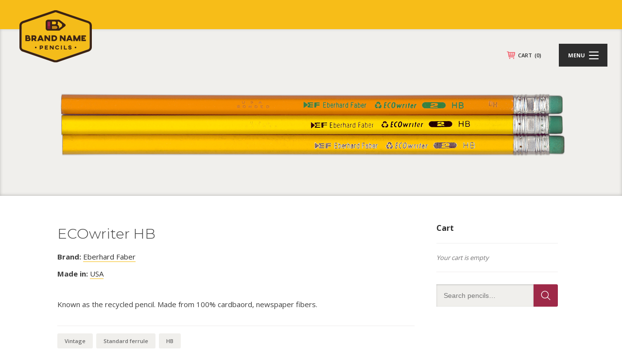

--- FILE ---
content_type: text/html; charset=utf-8
request_url: https://www.google.com/recaptcha/api2/anchor?ar=1&k=6Lf7tZYpAAAAAOfWsJOjv07-YgkzHYQdXgFH5T5I&co=aHR0cHM6Ly9icmFuZG5hbWVwZW5jaWxzLmNvbTo0NDM.&hl=en&v=9TiwnJFHeuIw_s0wSd3fiKfN&size=invisible&anchor-ms=20000&execute-ms=30000&cb=81l5zzzdri7m
body_size: 48070
content:
<!DOCTYPE HTML><html dir="ltr" lang="en"><head><meta http-equiv="Content-Type" content="text/html; charset=UTF-8">
<meta http-equiv="X-UA-Compatible" content="IE=edge">
<title>reCAPTCHA</title>
<style type="text/css">
/* cyrillic-ext */
@font-face {
  font-family: 'Roboto';
  font-style: normal;
  font-weight: 400;
  font-stretch: 100%;
  src: url(//fonts.gstatic.com/s/roboto/v48/KFO7CnqEu92Fr1ME7kSn66aGLdTylUAMa3GUBHMdazTgWw.woff2) format('woff2');
  unicode-range: U+0460-052F, U+1C80-1C8A, U+20B4, U+2DE0-2DFF, U+A640-A69F, U+FE2E-FE2F;
}
/* cyrillic */
@font-face {
  font-family: 'Roboto';
  font-style: normal;
  font-weight: 400;
  font-stretch: 100%;
  src: url(//fonts.gstatic.com/s/roboto/v48/KFO7CnqEu92Fr1ME7kSn66aGLdTylUAMa3iUBHMdazTgWw.woff2) format('woff2');
  unicode-range: U+0301, U+0400-045F, U+0490-0491, U+04B0-04B1, U+2116;
}
/* greek-ext */
@font-face {
  font-family: 'Roboto';
  font-style: normal;
  font-weight: 400;
  font-stretch: 100%;
  src: url(//fonts.gstatic.com/s/roboto/v48/KFO7CnqEu92Fr1ME7kSn66aGLdTylUAMa3CUBHMdazTgWw.woff2) format('woff2');
  unicode-range: U+1F00-1FFF;
}
/* greek */
@font-face {
  font-family: 'Roboto';
  font-style: normal;
  font-weight: 400;
  font-stretch: 100%;
  src: url(//fonts.gstatic.com/s/roboto/v48/KFO7CnqEu92Fr1ME7kSn66aGLdTylUAMa3-UBHMdazTgWw.woff2) format('woff2');
  unicode-range: U+0370-0377, U+037A-037F, U+0384-038A, U+038C, U+038E-03A1, U+03A3-03FF;
}
/* math */
@font-face {
  font-family: 'Roboto';
  font-style: normal;
  font-weight: 400;
  font-stretch: 100%;
  src: url(//fonts.gstatic.com/s/roboto/v48/KFO7CnqEu92Fr1ME7kSn66aGLdTylUAMawCUBHMdazTgWw.woff2) format('woff2');
  unicode-range: U+0302-0303, U+0305, U+0307-0308, U+0310, U+0312, U+0315, U+031A, U+0326-0327, U+032C, U+032F-0330, U+0332-0333, U+0338, U+033A, U+0346, U+034D, U+0391-03A1, U+03A3-03A9, U+03B1-03C9, U+03D1, U+03D5-03D6, U+03F0-03F1, U+03F4-03F5, U+2016-2017, U+2034-2038, U+203C, U+2040, U+2043, U+2047, U+2050, U+2057, U+205F, U+2070-2071, U+2074-208E, U+2090-209C, U+20D0-20DC, U+20E1, U+20E5-20EF, U+2100-2112, U+2114-2115, U+2117-2121, U+2123-214F, U+2190, U+2192, U+2194-21AE, U+21B0-21E5, U+21F1-21F2, U+21F4-2211, U+2213-2214, U+2216-22FF, U+2308-230B, U+2310, U+2319, U+231C-2321, U+2336-237A, U+237C, U+2395, U+239B-23B7, U+23D0, U+23DC-23E1, U+2474-2475, U+25AF, U+25B3, U+25B7, U+25BD, U+25C1, U+25CA, U+25CC, U+25FB, U+266D-266F, U+27C0-27FF, U+2900-2AFF, U+2B0E-2B11, U+2B30-2B4C, U+2BFE, U+3030, U+FF5B, U+FF5D, U+1D400-1D7FF, U+1EE00-1EEFF;
}
/* symbols */
@font-face {
  font-family: 'Roboto';
  font-style: normal;
  font-weight: 400;
  font-stretch: 100%;
  src: url(//fonts.gstatic.com/s/roboto/v48/KFO7CnqEu92Fr1ME7kSn66aGLdTylUAMaxKUBHMdazTgWw.woff2) format('woff2');
  unicode-range: U+0001-000C, U+000E-001F, U+007F-009F, U+20DD-20E0, U+20E2-20E4, U+2150-218F, U+2190, U+2192, U+2194-2199, U+21AF, U+21E6-21F0, U+21F3, U+2218-2219, U+2299, U+22C4-22C6, U+2300-243F, U+2440-244A, U+2460-24FF, U+25A0-27BF, U+2800-28FF, U+2921-2922, U+2981, U+29BF, U+29EB, U+2B00-2BFF, U+4DC0-4DFF, U+FFF9-FFFB, U+10140-1018E, U+10190-1019C, U+101A0, U+101D0-101FD, U+102E0-102FB, U+10E60-10E7E, U+1D2C0-1D2D3, U+1D2E0-1D37F, U+1F000-1F0FF, U+1F100-1F1AD, U+1F1E6-1F1FF, U+1F30D-1F30F, U+1F315, U+1F31C, U+1F31E, U+1F320-1F32C, U+1F336, U+1F378, U+1F37D, U+1F382, U+1F393-1F39F, U+1F3A7-1F3A8, U+1F3AC-1F3AF, U+1F3C2, U+1F3C4-1F3C6, U+1F3CA-1F3CE, U+1F3D4-1F3E0, U+1F3ED, U+1F3F1-1F3F3, U+1F3F5-1F3F7, U+1F408, U+1F415, U+1F41F, U+1F426, U+1F43F, U+1F441-1F442, U+1F444, U+1F446-1F449, U+1F44C-1F44E, U+1F453, U+1F46A, U+1F47D, U+1F4A3, U+1F4B0, U+1F4B3, U+1F4B9, U+1F4BB, U+1F4BF, U+1F4C8-1F4CB, U+1F4D6, U+1F4DA, U+1F4DF, U+1F4E3-1F4E6, U+1F4EA-1F4ED, U+1F4F7, U+1F4F9-1F4FB, U+1F4FD-1F4FE, U+1F503, U+1F507-1F50B, U+1F50D, U+1F512-1F513, U+1F53E-1F54A, U+1F54F-1F5FA, U+1F610, U+1F650-1F67F, U+1F687, U+1F68D, U+1F691, U+1F694, U+1F698, U+1F6AD, U+1F6B2, U+1F6B9-1F6BA, U+1F6BC, U+1F6C6-1F6CF, U+1F6D3-1F6D7, U+1F6E0-1F6EA, U+1F6F0-1F6F3, U+1F6F7-1F6FC, U+1F700-1F7FF, U+1F800-1F80B, U+1F810-1F847, U+1F850-1F859, U+1F860-1F887, U+1F890-1F8AD, U+1F8B0-1F8BB, U+1F8C0-1F8C1, U+1F900-1F90B, U+1F93B, U+1F946, U+1F984, U+1F996, U+1F9E9, U+1FA00-1FA6F, U+1FA70-1FA7C, U+1FA80-1FA89, U+1FA8F-1FAC6, U+1FACE-1FADC, U+1FADF-1FAE9, U+1FAF0-1FAF8, U+1FB00-1FBFF;
}
/* vietnamese */
@font-face {
  font-family: 'Roboto';
  font-style: normal;
  font-weight: 400;
  font-stretch: 100%;
  src: url(//fonts.gstatic.com/s/roboto/v48/KFO7CnqEu92Fr1ME7kSn66aGLdTylUAMa3OUBHMdazTgWw.woff2) format('woff2');
  unicode-range: U+0102-0103, U+0110-0111, U+0128-0129, U+0168-0169, U+01A0-01A1, U+01AF-01B0, U+0300-0301, U+0303-0304, U+0308-0309, U+0323, U+0329, U+1EA0-1EF9, U+20AB;
}
/* latin-ext */
@font-face {
  font-family: 'Roboto';
  font-style: normal;
  font-weight: 400;
  font-stretch: 100%;
  src: url(//fonts.gstatic.com/s/roboto/v48/KFO7CnqEu92Fr1ME7kSn66aGLdTylUAMa3KUBHMdazTgWw.woff2) format('woff2');
  unicode-range: U+0100-02BA, U+02BD-02C5, U+02C7-02CC, U+02CE-02D7, U+02DD-02FF, U+0304, U+0308, U+0329, U+1D00-1DBF, U+1E00-1E9F, U+1EF2-1EFF, U+2020, U+20A0-20AB, U+20AD-20C0, U+2113, U+2C60-2C7F, U+A720-A7FF;
}
/* latin */
@font-face {
  font-family: 'Roboto';
  font-style: normal;
  font-weight: 400;
  font-stretch: 100%;
  src: url(//fonts.gstatic.com/s/roboto/v48/KFO7CnqEu92Fr1ME7kSn66aGLdTylUAMa3yUBHMdazQ.woff2) format('woff2');
  unicode-range: U+0000-00FF, U+0131, U+0152-0153, U+02BB-02BC, U+02C6, U+02DA, U+02DC, U+0304, U+0308, U+0329, U+2000-206F, U+20AC, U+2122, U+2191, U+2193, U+2212, U+2215, U+FEFF, U+FFFD;
}
/* cyrillic-ext */
@font-face {
  font-family: 'Roboto';
  font-style: normal;
  font-weight: 500;
  font-stretch: 100%;
  src: url(//fonts.gstatic.com/s/roboto/v48/KFO7CnqEu92Fr1ME7kSn66aGLdTylUAMa3GUBHMdazTgWw.woff2) format('woff2');
  unicode-range: U+0460-052F, U+1C80-1C8A, U+20B4, U+2DE0-2DFF, U+A640-A69F, U+FE2E-FE2F;
}
/* cyrillic */
@font-face {
  font-family: 'Roboto';
  font-style: normal;
  font-weight: 500;
  font-stretch: 100%;
  src: url(//fonts.gstatic.com/s/roboto/v48/KFO7CnqEu92Fr1ME7kSn66aGLdTylUAMa3iUBHMdazTgWw.woff2) format('woff2');
  unicode-range: U+0301, U+0400-045F, U+0490-0491, U+04B0-04B1, U+2116;
}
/* greek-ext */
@font-face {
  font-family: 'Roboto';
  font-style: normal;
  font-weight: 500;
  font-stretch: 100%;
  src: url(//fonts.gstatic.com/s/roboto/v48/KFO7CnqEu92Fr1ME7kSn66aGLdTylUAMa3CUBHMdazTgWw.woff2) format('woff2');
  unicode-range: U+1F00-1FFF;
}
/* greek */
@font-face {
  font-family: 'Roboto';
  font-style: normal;
  font-weight: 500;
  font-stretch: 100%;
  src: url(//fonts.gstatic.com/s/roboto/v48/KFO7CnqEu92Fr1ME7kSn66aGLdTylUAMa3-UBHMdazTgWw.woff2) format('woff2');
  unicode-range: U+0370-0377, U+037A-037F, U+0384-038A, U+038C, U+038E-03A1, U+03A3-03FF;
}
/* math */
@font-face {
  font-family: 'Roboto';
  font-style: normal;
  font-weight: 500;
  font-stretch: 100%;
  src: url(//fonts.gstatic.com/s/roboto/v48/KFO7CnqEu92Fr1ME7kSn66aGLdTylUAMawCUBHMdazTgWw.woff2) format('woff2');
  unicode-range: U+0302-0303, U+0305, U+0307-0308, U+0310, U+0312, U+0315, U+031A, U+0326-0327, U+032C, U+032F-0330, U+0332-0333, U+0338, U+033A, U+0346, U+034D, U+0391-03A1, U+03A3-03A9, U+03B1-03C9, U+03D1, U+03D5-03D6, U+03F0-03F1, U+03F4-03F5, U+2016-2017, U+2034-2038, U+203C, U+2040, U+2043, U+2047, U+2050, U+2057, U+205F, U+2070-2071, U+2074-208E, U+2090-209C, U+20D0-20DC, U+20E1, U+20E5-20EF, U+2100-2112, U+2114-2115, U+2117-2121, U+2123-214F, U+2190, U+2192, U+2194-21AE, U+21B0-21E5, U+21F1-21F2, U+21F4-2211, U+2213-2214, U+2216-22FF, U+2308-230B, U+2310, U+2319, U+231C-2321, U+2336-237A, U+237C, U+2395, U+239B-23B7, U+23D0, U+23DC-23E1, U+2474-2475, U+25AF, U+25B3, U+25B7, U+25BD, U+25C1, U+25CA, U+25CC, U+25FB, U+266D-266F, U+27C0-27FF, U+2900-2AFF, U+2B0E-2B11, U+2B30-2B4C, U+2BFE, U+3030, U+FF5B, U+FF5D, U+1D400-1D7FF, U+1EE00-1EEFF;
}
/* symbols */
@font-face {
  font-family: 'Roboto';
  font-style: normal;
  font-weight: 500;
  font-stretch: 100%;
  src: url(//fonts.gstatic.com/s/roboto/v48/KFO7CnqEu92Fr1ME7kSn66aGLdTylUAMaxKUBHMdazTgWw.woff2) format('woff2');
  unicode-range: U+0001-000C, U+000E-001F, U+007F-009F, U+20DD-20E0, U+20E2-20E4, U+2150-218F, U+2190, U+2192, U+2194-2199, U+21AF, U+21E6-21F0, U+21F3, U+2218-2219, U+2299, U+22C4-22C6, U+2300-243F, U+2440-244A, U+2460-24FF, U+25A0-27BF, U+2800-28FF, U+2921-2922, U+2981, U+29BF, U+29EB, U+2B00-2BFF, U+4DC0-4DFF, U+FFF9-FFFB, U+10140-1018E, U+10190-1019C, U+101A0, U+101D0-101FD, U+102E0-102FB, U+10E60-10E7E, U+1D2C0-1D2D3, U+1D2E0-1D37F, U+1F000-1F0FF, U+1F100-1F1AD, U+1F1E6-1F1FF, U+1F30D-1F30F, U+1F315, U+1F31C, U+1F31E, U+1F320-1F32C, U+1F336, U+1F378, U+1F37D, U+1F382, U+1F393-1F39F, U+1F3A7-1F3A8, U+1F3AC-1F3AF, U+1F3C2, U+1F3C4-1F3C6, U+1F3CA-1F3CE, U+1F3D4-1F3E0, U+1F3ED, U+1F3F1-1F3F3, U+1F3F5-1F3F7, U+1F408, U+1F415, U+1F41F, U+1F426, U+1F43F, U+1F441-1F442, U+1F444, U+1F446-1F449, U+1F44C-1F44E, U+1F453, U+1F46A, U+1F47D, U+1F4A3, U+1F4B0, U+1F4B3, U+1F4B9, U+1F4BB, U+1F4BF, U+1F4C8-1F4CB, U+1F4D6, U+1F4DA, U+1F4DF, U+1F4E3-1F4E6, U+1F4EA-1F4ED, U+1F4F7, U+1F4F9-1F4FB, U+1F4FD-1F4FE, U+1F503, U+1F507-1F50B, U+1F50D, U+1F512-1F513, U+1F53E-1F54A, U+1F54F-1F5FA, U+1F610, U+1F650-1F67F, U+1F687, U+1F68D, U+1F691, U+1F694, U+1F698, U+1F6AD, U+1F6B2, U+1F6B9-1F6BA, U+1F6BC, U+1F6C6-1F6CF, U+1F6D3-1F6D7, U+1F6E0-1F6EA, U+1F6F0-1F6F3, U+1F6F7-1F6FC, U+1F700-1F7FF, U+1F800-1F80B, U+1F810-1F847, U+1F850-1F859, U+1F860-1F887, U+1F890-1F8AD, U+1F8B0-1F8BB, U+1F8C0-1F8C1, U+1F900-1F90B, U+1F93B, U+1F946, U+1F984, U+1F996, U+1F9E9, U+1FA00-1FA6F, U+1FA70-1FA7C, U+1FA80-1FA89, U+1FA8F-1FAC6, U+1FACE-1FADC, U+1FADF-1FAE9, U+1FAF0-1FAF8, U+1FB00-1FBFF;
}
/* vietnamese */
@font-face {
  font-family: 'Roboto';
  font-style: normal;
  font-weight: 500;
  font-stretch: 100%;
  src: url(//fonts.gstatic.com/s/roboto/v48/KFO7CnqEu92Fr1ME7kSn66aGLdTylUAMa3OUBHMdazTgWw.woff2) format('woff2');
  unicode-range: U+0102-0103, U+0110-0111, U+0128-0129, U+0168-0169, U+01A0-01A1, U+01AF-01B0, U+0300-0301, U+0303-0304, U+0308-0309, U+0323, U+0329, U+1EA0-1EF9, U+20AB;
}
/* latin-ext */
@font-face {
  font-family: 'Roboto';
  font-style: normal;
  font-weight: 500;
  font-stretch: 100%;
  src: url(//fonts.gstatic.com/s/roboto/v48/KFO7CnqEu92Fr1ME7kSn66aGLdTylUAMa3KUBHMdazTgWw.woff2) format('woff2');
  unicode-range: U+0100-02BA, U+02BD-02C5, U+02C7-02CC, U+02CE-02D7, U+02DD-02FF, U+0304, U+0308, U+0329, U+1D00-1DBF, U+1E00-1E9F, U+1EF2-1EFF, U+2020, U+20A0-20AB, U+20AD-20C0, U+2113, U+2C60-2C7F, U+A720-A7FF;
}
/* latin */
@font-face {
  font-family: 'Roboto';
  font-style: normal;
  font-weight: 500;
  font-stretch: 100%;
  src: url(//fonts.gstatic.com/s/roboto/v48/KFO7CnqEu92Fr1ME7kSn66aGLdTylUAMa3yUBHMdazQ.woff2) format('woff2');
  unicode-range: U+0000-00FF, U+0131, U+0152-0153, U+02BB-02BC, U+02C6, U+02DA, U+02DC, U+0304, U+0308, U+0329, U+2000-206F, U+20AC, U+2122, U+2191, U+2193, U+2212, U+2215, U+FEFF, U+FFFD;
}
/* cyrillic-ext */
@font-face {
  font-family: 'Roboto';
  font-style: normal;
  font-weight: 900;
  font-stretch: 100%;
  src: url(//fonts.gstatic.com/s/roboto/v48/KFO7CnqEu92Fr1ME7kSn66aGLdTylUAMa3GUBHMdazTgWw.woff2) format('woff2');
  unicode-range: U+0460-052F, U+1C80-1C8A, U+20B4, U+2DE0-2DFF, U+A640-A69F, U+FE2E-FE2F;
}
/* cyrillic */
@font-face {
  font-family: 'Roboto';
  font-style: normal;
  font-weight: 900;
  font-stretch: 100%;
  src: url(//fonts.gstatic.com/s/roboto/v48/KFO7CnqEu92Fr1ME7kSn66aGLdTylUAMa3iUBHMdazTgWw.woff2) format('woff2');
  unicode-range: U+0301, U+0400-045F, U+0490-0491, U+04B0-04B1, U+2116;
}
/* greek-ext */
@font-face {
  font-family: 'Roboto';
  font-style: normal;
  font-weight: 900;
  font-stretch: 100%;
  src: url(//fonts.gstatic.com/s/roboto/v48/KFO7CnqEu92Fr1ME7kSn66aGLdTylUAMa3CUBHMdazTgWw.woff2) format('woff2');
  unicode-range: U+1F00-1FFF;
}
/* greek */
@font-face {
  font-family: 'Roboto';
  font-style: normal;
  font-weight: 900;
  font-stretch: 100%;
  src: url(//fonts.gstatic.com/s/roboto/v48/KFO7CnqEu92Fr1ME7kSn66aGLdTylUAMa3-UBHMdazTgWw.woff2) format('woff2');
  unicode-range: U+0370-0377, U+037A-037F, U+0384-038A, U+038C, U+038E-03A1, U+03A3-03FF;
}
/* math */
@font-face {
  font-family: 'Roboto';
  font-style: normal;
  font-weight: 900;
  font-stretch: 100%;
  src: url(//fonts.gstatic.com/s/roboto/v48/KFO7CnqEu92Fr1ME7kSn66aGLdTylUAMawCUBHMdazTgWw.woff2) format('woff2');
  unicode-range: U+0302-0303, U+0305, U+0307-0308, U+0310, U+0312, U+0315, U+031A, U+0326-0327, U+032C, U+032F-0330, U+0332-0333, U+0338, U+033A, U+0346, U+034D, U+0391-03A1, U+03A3-03A9, U+03B1-03C9, U+03D1, U+03D5-03D6, U+03F0-03F1, U+03F4-03F5, U+2016-2017, U+2034-2038, U+203C, U+2040, U+2043, U+2047, U+2050, U+2057, U+205F, U+2070-2071, U+2074-208E, U+2090-209C, U+20D0-20DC, U+20E1, U+20E5-20EF, U+2100-2112, U+2114-2115, U+2117-2121, U+2123-214F, U+2190, U+2192, U+2194-21AE, U+21B0-21E5, U+21F1-21F2, U+21F4-2211, U+2213-2214, U+2216-22FF, U+2308-230B, U+2310, U+2319, U+231C-2321, U+2336-237A, U+237C, U+2395, U+239B-23B7, U+23D0, U+23DC-23E1, U+2474-2475, U+25AF, U+25B3, U+25B7, U+25BD, U+25C1, U+25CA, U+25CC, U+25FB, U+266D-266F, U+27C0-27FF, U+2900-2AFF, U+2B0E-2B11, U+2B30-2B4C, U+2BFE, U+3030, U+FF5B, U+FF5D, U+1D400-1D7FF, U+1EE00-1EEFF;
}
/* symbols */
@font-face {
  font-family: 'Roboto';
  font-style: normal;
  font-weight: 900;
  font-stretch: 100%;
  src: url(//fonts.gstatic.com/s/roboto/v48/KFO7CnqEu92Fr1ME7kSn66aGLdTylUAMaxKUBHMdazTgWw.woff2) format('woff2');
  unicode-range: U+0001-000C, U+000E-001F, U+007F-009F, U+20DD-20E0, U+20E2-20E4, U+2150-218F, U+2190, U+2192, U+2194-2199, U+21AF, U+21E6-21F0, U+21F3, U+2218-2219, U+2299, U+22C4-22C6, U+2300-243F, U+2440-244A, U+2460-24FF, U+25A0-27BF, U+2800-28FF, U+2921-2922, U+2981, U+29BF, U+29EB, U+2B00-2BFF, U+4DC0-4DFF, U+FFF9-FFFB, U+10140-1018E, U+10190-1019C, U+101A0, U+101D0-101FD, U+102E0-102FB, U+10E60-10E7E, U+1D2C0-1D2D3, U+1D2E0-1D37F, U+1F000-1F0FF, U+1F100-1F1AD, U+1F1E6-1F1FF, U+1F30D-1F30F, U+1F315, U+1F31C, U+1F31E, U+1F320-1F32C, U+1F336, U+1F378, U+1F37D, U+1F382, U+1F393-1F39F, U+1F3A7-1F3A8, U+1F3AC-1F3AF, U+1F3C2, U+1F3C4-1F3C6, U+1F3CA-1F3CE, U+1F3D4-1F3E0, U+1F3ED, U+1F3F1-1F3F3, U+1F3F5-1F3F7, U+1F408, U+1F415, U+1F41F, U+1F426, U+1F43F, U+1F441-1F442, U+1F444, U+1F446-1F449, U+1F44C-1F44E, U+1F453, U+1F46A, U+1F47D, U+1F4A3, U+1F4B0, U+1F4B3, U+1F4B9, U+1F4BB, U+1F4BF, U+1F4C8-1F4CB, U+1F4D6, U+1F4DA, U+1F4DF, U+1F4E3-1F4E6, U+1F4EA-1F4ED, U+1F4F7, U+1F4F9-1F4FB, U+1F4FD-1F4FE, U+1F503, U+1F507-1F50B, U+1F50D, U+1F512-1F513, U+1F53E-1F54A, U+1F54F-1F5FA, U+1F610, U+1F650-1F67F, U+1F687, U+1F68D, U+1F691, U+1F694, U+1F698, U+1F6AD, U+1F6B2, U+1F6B9-1F6BA, U+1F6BC, U+1F6C6-1F6CF, U+1F6D3-1F6D7, U+1F6E0-1F6EA, U+1F6F0-1F6F3, U+1F6F7-1F6FC, U+1F700-1F7FF, U+1F800-1F80B, U+1F810-1F847, U+1F850-1F859, U+1F860-1F887, U+1F890-1F8AD, U+1F8B0-1F8BB, U+1F8C0-1F8C1, U+1F900-1F90B, U+1F93B, U+1F946, U+1F984, U+1F996, U+1F9E9, U+1FA00-1FA6F, U+1FA70-1FA7C, U+1FA80-1FA89, U+1FA8F-1FAC6, U+1FACE-1FADC, U+1FADF-1FAE9, U+1FAF0-1FAF8, U+1FB00-1FBFF;
}
/* vietnamese */
@font-face {
  font-family: 'Roboto';
  font-style: normal;
  font-weight: 900;
  font-stretch: 100%;
  src: url(//fonts.gstatic.com/s/roboto/v48/KFO7CnqEu92Fr1ME7kSn66aGLdTylUAMa3OUBHMdazTgWw.woff2) format('woff2');
  unicode-range: U+0102-0103, U+0110-0111, U+0128-0129, U+0168-0169, U+01A0-01A1, U+01AF-01B0, U+0300-0301, U+0303-0304, U+0308-0309, U+0323, U+0329, U+1EA0-1EF9, U+20AB;
}
/* latin-ext */
@font-face {
  font-family: 'Roboto';
  font-style: normal;
  font-weight: 900;
  font-stretch: 100%;
  src: url(//fonts.gstatic.com/s/roboto/v48/KFO7CnqEu92Fr1ME7kSn66aGLdTylUAMa3KUBHMdazTgWw.woff2) format('woff2');
  unicode-range: U+0100-02BA, U+02BD-02C5, U+02C7-02CC, U+02CE-02D7, U+02DD-02FF, U+0304, U+0308, U+0329, U+1D00-1DBF, U+1E00-1E9F, U+1EF2-1EFF, U+2020, U+20A0-20AB, U+20AD-20C0, U+2113, U+2C60-2C7F, U+A720-A7FF;
}
/* latin */
@font-face {
  font-family: 'Roboto';
  font-style: normal;
  font-weight: 900;
  font-stretch: 100%;
  src: url(//fonts.gstatic.com/s/roboto/v48/KFO7CnqEu92Fr1ME7kSn66aGLdTylUAMa3yUBHMdazQ.woff2) format('woff2');
  unicode-range: U+0000-00FF, U+0131, U+0152-0153, U+02BB-02BC, U+02C6, U+02DA, U+02DC, U+0304, U+0308, U+0329, U+2000-206F, U+20AC, U+2122, U+2191, U+2193, U+2212, U+2215, U+FEFF, U+FFFD;
}

</style>
<link rel="stylesheet" type="text/css" href="https://www.gstatic.com/recaptcha/releases/9TiwnJFHeuIw_s0wSd3fiKfN/styles__ltr.css">
<script nonce="b6sJy5DFmWhAV_GEO-xGNg" type="text/javascript">window['__recaptcha_api'] = 'https://www.google.com/recaptcha/api2/';</script>
<script type="text/javascript" src="https://www.gstatic.com/recaptcha/releases/9TiwnJFHeuIw_s0wSd3fiKfN/recaptcha__en.js" nonce="b6sJy5DFmWhAV_GEO-xGNg">
      
    </script></head>
<body><div id="rc-anchor-alert" class="rc-anchor-alert"></div>
<input type="hidden" id="recaptcha-token" value="[base64]">
<script type="text/javascript" nonce="b6sJy5DFmWhAV_GEO-xGNg">
      recaptcha.anchor.Main.init("[\x22ainput\x22,[\x22bgdata\x22,\x22\x22,\[base64]/[base64]/[base64]/KE4oMTI0LHYsdi5HKSxMWihsLHYpKTpOKDEyNCx2LGwpLFYpLHYpLFQpKSxGKDE3MSx2KX0scjc9ZnVuY3Rpb24obCl7cmV0dXJuIGx9LEM9ZnVuY3Rpb24obCxWLHYpe04odixsLFYpLFZbYWtdPTI3OTZ9LG49ZnVuY3Rpb24obCxWKXtWLlg9KChWLlg/[base64]/[base64]/[base64]/[base64]/[base64]/[base64]/[base64]/[base64]/[base64]/[base64]/[base64]\\u003d\x22,\[base64]\x22,\[base64]/[base64]/Cq8Krw57CgsO9W8O3w7gYwo/CosK/Im4fUzIvCcKXwqXCi1HDnlTClhEswo0cwoLClsOoNcKvGAHDlX8Lb8OewqDCtUxWbmktwrvCrwh3w5JOUW3DthzCnXE7I8Kaw4HDuMKNw7o5P2DDoMOBwqXCqMO/AsOjasO/f8KOw43DkFTDqhDDscOxMsKqLA3CvhN2IMOzwrUjEMONwoEsE8KKw7BOwpBtAsOuwqDDgsKDSTcSw6rDlsKvOx3Dh1XCgcO0ETXDvghWLXxJw7nCnX3DjiTDuQw3R1/[base64]/Cp0HCvF3DlsOXw68KRcK0VMKDJGvCihcfw4XChcO8wrBOw5/DjcKewqPDmlEeCcOewqLCm8K9w6l/VcOqXW3ChsOcPTzDm8KtccKmV1VERHN4w5AgV0JaUsOtQ8Kxw6bCoMKzw6IVQcKfT8KgHRxrNMKCw5/DjUXDn2XCoGnCoHtuBsKERsO/wodyw7scwp5UFibCn8KNWS3Dv8KBXMKYw693w7ttI8KGw7fCocOQwq7DvyfDo8KKw6DCm8KwXk/[base64]/DpEgzw6DDlsKxekkDS8KxJ8KOGjhlw7XDum95Di9LNMKjwozDnw4Bwq1hwqVNIGjCkn7Cv8K7PMK8wpbDv8Odwp/DvcOnBQPCqMKZcTXCpMO3w7UawoHDqcKFwpk6bsOSwodCwpVywpnDtFkIw68sbsK0wogXHsOcw73Dq8O2w5sywqrDuMOEXcK8w6sSwqXDvw8PP8OXw6wSw7nCjlHDlWDDjRk9wq13SVPClnjDgVwKw7jDrsKUZhhWwqtYbGnClMOyw4jCt0/Dux/DjC/[base64]/CqMO4w5jDqcO3w7xQwo3DjsK0wrFtw6LDv8KpwqLCqMOrfjggw4LCkMOTw6DDqwQ5EClgw7XDg8O8J13DgVfDhcOcSlHCssObT8K4wqvDlcOAw6nCpMK7wrt7w7UbwqF2w5LDmHjCs1bDgF/[base64]/DoMONOWJ/VWQjKcKnwoLDgUDCjMOTw5XDkV/DicOAWwXDoSJ0w7t/[base64]/CkCbDnzZ1wqTCssKHwq0+b2wFwpfCvGfDvsK1I2o+w6NoW8K/w4Brwpwkw4XCiVfDlm4Bw5ATwqlOw4DDq8OXw7LClMKqw6IPD8Kgw5bCngjDmsOHcWfCmyjDqMOlFxPDjsO6Wn7CnMOrwrY2EQQbwpTDr0gbYsOvE8O2wpbCpiHCvcKhXMOgwr/[base64]/[base64]/DiDvDn0t6woRHKCPDsgQPHsO2wpnDvlU8w7zCkMOHSGcsw7PCkMO1w4XDvsOmTDd+wqojwobCgBc5RTXDnBrCu8OSwq7ChBZNfcKIDMOMwqDDq1TCrxjChcKdOHAnw69hD1fDvcKSUsO/w7HCsErDp8Khw4QabWd9w6rCu8Owwpc9w7vDsTjDgG3Dox4xwqzDq8Odw5rClcK7wrPCrAAswrI6fsKad2HCtz/CvRZfwoEoBXgcEcKCwqFJAWYob2LDsCvCqcKOAsK0aU7CrG8zw7RIw4jDgUFBw7IIZz/Cq8KZwrRrw4XDucK5e2AFw5XDp8Kqw6ADMMOWw6ROwoDCvMO2wrI6w7REw57CiMOzcwPDgDDCu8O8R2V7woQNBk/DrcOwD8KAw453w7caw6PDj8Kxw75mwovCo8Omw4fCjmV4YBfCqcKNwrPDjGhHw556wpfCnwQnwp/CsQnDvMO9wrFVw6vDmMOWwqUSRsOMCcOrwq3Dv8OuwrNBDiM/[base64]/CmsKEJFTCkhsawqZHMV5Jw7rDrj7Cp8OiYXxMw5YiKmzCmMO2w7nCh8KowrHCncK/w7PDuAIewpTCtV/ChMKMwpgeRS/DnsO5wpzCpsK+wqNEwofDrT8oTTvDoxTCoksnbXjDuTcAwo/CvVYLBcOHBn1OYcKOwofDicKcw7/[base64]/w7bDtcOpCcO4dFfDo1Ryw5/[base64]/CscKwwofDscKowrPCnsKPwqEMSMOBw6nCscOBw7E5cQ3DmV03C0QGw4Arw6B+wq/CqV7DjWQYGFTDgcObSGrCgjXCtcKyOzPCrsKxw4zCisKNJmJQLHtxIcKdw4MPBS3CsHxXw7nDomx+w7IEwrzDgMO7CcO5w6LDv8KRLCrCj8OnWsONwoh8wpjChsKBKz/CmGUyw6nDo3Ivc8K0RX9lwpLCi8Oaw5LCiMKAI3fCpg0cJcO9UsKJUsOfw4EmFm7DpsOKw4zCvMOWw4DCo8OSw60BQ8O/wovDtcOuJVbCmcKYIsOJw6xIw4TCnsKUwqshOcOHQ8K+wrcJwrjCuMKgXXbDusOjw7fDn2wcwpEZHMKswqZIeWnDosKUHwJlw5vChAk7wrfCoGbChBbDiATCkSdyw73DrsKDwp/CrcOqwqQoHsOYZcOTEsKyFU/CpcKYJz1Fw5TDmn9GwpI6J2MsNktOw5LChsOcwqXDmMKtw7NSw4MNPicXwpU7cwPCpcKdw5rDm8K2wqTDqSnDiBwwwoDDpcKNAcOmRFPDmg/CmRLCvcKhRF0JTlbDnVPDosKBw4dYbhYrw53ChwxHdWfCqiLDnRImCmXCgMO7DMOwbg4Uwq17PMOpw7MkVyErfcOhwonCrsKDC1cNw6DCpcO0Gg80D8O+KcOLaRbCsGcxwpTDtsKGwpsPMgnDl8KmC8KPBlnCoC/DhsK/Vx5/Hw/[base64]/CnnfDlsKAb8KLIsKlVT7DmMKYcFfDgRQXGcKvT8Odw50kw6NjHyg9wrNew7I/Y8OpDMOjwqdzDcOVw6fCp8KmPydaw6JUw5vDoDVgw6LDkcKsVx/Dh8KdwoQcJ8OzHsKfwqLDkMOcJsOpT2Z5woUsPMOjR8KuwoTDtR8+wqNHJWVlw6HDiMOCJ8Kjwp0Iw4PDlMO4wpjDgQlSLMKIYMO4IVvDjkrCscOowoLDmcKmwrzDvMOlBHFFwrpiF3RuQMO/[base64]/DgErDv1jDjFTCsMKKw7Rjw6LCt8OMw6lJMA3CpGDDnS1vw5gpf2LCtnTDp8K1w5JcV1lrw6/ClMKow53CiMKdTTw4wpRWwodfDC5QO8KIT0XDn8OhwqzCisKGwqHCkcOCw6/[base64]/[base64]/DvcOQwoQIZ8OaQcKiwqEKccODLMOuw6cRwoxgwrzDvMK7w4PCvybCqsKyw59pecOqHMKFT8KrYV/Ch8OidgNiWCkhwpJhwrvDscKhwqE+w6/[base64]/DisOAbcOzehEMPXtgw4fDmwNaw4/DtMOBIAk1w5fClMKjwrgww7QEw4fCo3lnw7cYKzRSw6fDgsKEworCtDvDmg5Kc8K6OsOBwrPDqcOswqAUHHV0OgAPUsOcScKRbMOkCVTCgcOSacKhM8KnwpjDmQfCpQA0PUw+w5LCrcO0FQzCrsKkBWjCj8KWESnDmDDDn1XDqyLCisKhw6cKw6fCi1d/VDzDhcKZf8K/wqpddUPCk8KbFTwbwrAkJg0/FFw4w4jCv8OswoMnwobCgMOFAMOGDMKFKwLDlMKtBMOgGMOBw74uXC/Co8OER8KKBMKqw7FWEG9Qwo3Dnm9pLcOqwqbDsMK/wrQrwrbChhZjXmNNBMO7B8K+w6RMwpdTbMOvXHl1w5/[base64]/Ds8ODw65mwq7CpGMSGVXCkcKRwpzDsQjDkcKuwr8GMsOEFsK0FcKew7dIwp7DkGPDmgfCplnCm1jDp0rDtsKkwol/w6nDjsKfwrZFw6lBwqkuw4UNw5PDqcOULzbDrG3CuArCmsKWJ8OmQ8KYOsOVacOYX8KyNAZ1XQ/CnMKDAsOfwq0vPjcGOMOFwo1qGMOtHcO6HsKowpXDicKowpIvYsOSSyXCsjTDlUzCrEDCqGJrwrQmbV47VMKjwoTDqUjDmDBWw4rCm0fCvMOOJMKDwotdwp/DpcObwpowwqbCmMKew7xbwpJKwo/DjsOCw6PCnj/DvUvCiMKlQybCssOeEcKxwoTDoU7Dn8OXwpFxacKSw4cvIcO/dMKrwqQeDcKkw43DmcKtUhTCmSzDp0gRw7YrTQw9GzjDuCDCtsO2LnxXw6Ehw45tw7nDpsOnw6ccDcObw693wrZEwr/[base64]/[base64]/LRwGwrV3Z1lOwqsnw45XTXHDhMOww55owpMCdzrCr8KDVSTDmEEPwpDCncO4LhXDo38IwrzDusKgw7HDncKNwpE8wqtpBVQjAsOUw5bDoj/[base64]/CugdTejgzw5PCncOCNsOewrZqw5VWwoIPw7jChy1CO3AIPR98HjbDucOjWSs6IlXDh0PDlwTCn8OjM0V9A08rfMKKwo/DhHhcCx0+w6bDocO6MMOVw7gWSsOHMEUfE0rCv8K8JG/CiCVNFcKgw7XCv8OxFsKcLcOMKB/DjsKIwoXDhh3CqmYnbMKCwqTDr8Ozw79Jw6EMw77DnVTDkgAuDMKXwoTCjcOXMRR8KcK7w6dVw7fDtVTCvsKXb0cVw7YzwrdjVsKbTBtNZsOGV8O9w5fCmwQuwpFdwrvDnUo4woErwrjCvcOuccKXw4rCtzNYw4oWEh46wrbCusKxw4TCicKVfwfCuVbCvcKjOyVpbm/Dj8K9L8OedzVGIUAeEnrDtMO5GX0DInFwwoLDogzCv8KTw5Bzwr3Domxjw64Ywop0BGvDs8OQUMOtw6XChcOffMOOfcK3FTt4Yh1hJm9MwrzCgTXCiBwxYT/DucKBJE3DncK3ZU/CrCIlbsKhFRTDi8Kjw7zDv14/[base64]/[base64]/CpcKMDMOpw6BqBsOkTMODwqXCv8O8AMO9RMKrwqvCpmovAsKWQDbCkG7CqGXDvE56wo4/A2rCosKbwo7DusOuOsKqIsKWX8KnWMKhFENRw6UTeWt6wprDpMKUdgjDiMKlDsOwwo4VwrwjecOYwrDDisKVDsOlPRzDucK7DVZNYwnCg0oKw786wpLDrsKRP8KZN8K+wotFwpQtKGhTAlHDqcOMwovDjMKcHmVvG8KIEyYnwpp/[base64]/DoHbCrmrCrjtIIcOvwrImECwGdcKUwpMLwqLChMOOw55qwqTCnHoIwqTCmU/CpsK3wrJ+W23CmzLDgVTCtznDpcOYwroMwr7CnkwmK8KQdljCkxl/QFnCiQDDk8OSw4vCgMORwrbDoAHCsHcyYcK7wpXCt8OxP8K4w5tWwrXCocK5w7VPw5Myw4ZSNsOdwrBXUsO3wrEPw4dGQMKvw5JFw6nDunF7wqjDl8KoV3XCmzZCFwHDmsOMMsORw4vCkcO/wpYNI3/DoMKHw6PCu8O/[base64]/DpHwowpXDuFUXUMK0DMKXUMK8I8K1w4JQSsOMw5wUw5zDqgppw7MoLcK+wppoDDdGwqo4DWzDokRzwrJbesO3w5rCqsKWHUhFwo1VSDbCrD3CrMKvwoclw7tuw5nDhwfCmcOsw5/[base64]/w7nCpcKgwrVzwoLDo8K7RcKWwrzDpl7CswE/KcKZHjXCvXnClWNkYlXCvcKdwoVHw4FYcsOyQSHCq8Otw53DkMOIW0LDj8O1wqRawpxcEl52O8K6eypBwpLCpMOzYG0sAlB7GcKkRcO3HBfChz4tc8KQE8OJSwYRw4zDvMK3b8O/[base64]/QlsMWMOQRcKGR8Kuwp1kTGjCgl7Cn3HDv8Oaw7BUQi7DssKBwqTCksO5wonClcOxw4ZnD8K7IwARwpDClcO2ZTrCsEdLVsKoPjXCpsKRwpI7GMKlwqRFw7PDm8OvNR0yw5zCn8KeO0Qxw4fDiwTDqm/Dr8OEEcOfMzEKw5zDiDjCqhrDkCoxwrZvHsOgwpnDok9ewodswqATZcOMw4cfOSXCvRrCisKnw41ABsOIwpRFw4Vkw7pTwqxewpcOw63Cq8OGI3XCnVJTw5YIw6LDkV/[base64]/Dt8OecjvCs8OOd0DDmsOGcjhcCMONRcKPwojCpMKvw5PDu0cMA3vDg8KbwqdDwrvDmWzCucKdw7DCvcOQw7Avw7DDo8OJTAXDiFt8SSbCuSR5w4d3AH/DhQPCi8OpbRLDusKnwq5ENzh7WMOlI8Kcwo7DnMK7wqzDpUMtTGTCtsOSHcK3wrAAbUbCucK5wpTCoBcXZ0vDksODCMOewovCnwUawpdBwoHCocKzKsOzw53Dm1XCljEyw6PDhhx9wozDm8KxwrPCksK0X8KFwofChUrDsmfCj3Ulwp3DkXTCg8K5HGEbS8O/w5/ChANjNTrDhMOhEMK6w7vDmSzDnsO4NMOaB3FLS8O6DcO+Y3QxQMOPccK1wp/ChsKgwqrDow5Ow6pyw4nDt8O+YsK6bsKCHsOgGMO7ecK1w5DCp2LCiDPDk3F4F8KLw4LCgsO+wqfDpMKwesOuwpzDvRMCJjLCgSzDixt5OsKPw5bCqRLDglAJO8KvwohawrtVfCbCj1QoE8KVwoLCh8OTw45ndMKDKcKVw7VcwqEPwq/CiMKiwo0ATGDClMKKwqxfwrYyNcOJesKew43DiFQ8YcOiGMKww67DqMOpSz1Mw4LDhw7DjXDCihFGPFRzGAbDksKpPAoWw5bCn3jChUDClMK0wp7DicKGWB3Cq1rCtRNtbHXCn3rCtAPCu8OkMT3DoMOuw4bDm3xTw6VXw6/CgDbChcKJOsOCworDocO4wo3ClAV9w4rDuA00w7jDrMOewqzCtFJ2wqDCjyvDuMKWFMKkwofCpm4awqBYSWfCmMOcw74MwqI/Xmp9w43Dt0R6wrhxwoXDtREIPRhTw40dwpLCoCMWw7YKw4XDm37DoMO0OMOcw4TDlMKpXsO4w7wBW8KAwqcSwrVGw5jDlMOGWlcqwrbDhsOFwqo9w5fCiyXDtsKWEBzDphhSwr3ChMKLw49Mw4VMOsKebwtWMnESAsKEA8KSwrxfUlnCl8O+ZX/CkMOEwqTDlcKKw5EsT8O7KsOMKMOTR0o2w7cJEwbCsMKywpsVwp84PghJw7zCpA/DosO8wphwwql2SsKeKsKhwpUEw7UCwp/DqBbDlcK8CApkwrvDrRHCj0zCiVzDnVbCqA7CnMOlwqFFUMKQY1RleMK9e8K7DC9+JQfCljLDq8Ocw7/CjyxPw6wKYlYFw6I1wphVwqbCtELCllxJw4cGSGHCgcOJw7rCrsOjLHJ3PsKmMlt5wpwsUsOMUsOzQcO7wpAgwpfDucK7w7llw6FNdMKAw6jCulvDoEtVwqDDlMK7I8KNwoYzUn3Cig/DrcOLHMO+LsKBB1zCjnQDTMK7wqfDosK3wqNpwqLDpcKLPMKMLGheBMK/DhJAbEXCtcK7w7IrwrzDuiLDtsKReMKwwoMTRMK7w6jCkcKfRjLDs37CscKgS8Olw43CsCnCjy8uIsOBL8KxwqPCumPCh8KFwrzDvcK7w5oSLgDCtMO+H3EEYcKOwokzw4Vkwp/CvldEw6U/wpPCoFQ0UWJDLHbCnMOgUcKRfyQrw55vYcOnwqMIbcKkwp4Zw7fDl1QiWMKKOS9vPMODNGzChHHCn8O5aw3DiCo/wr9IDgsew5PDqAzCs0pfIE4Dwq7DkjREwpB/wo51wqptIsK/w7rDtHvDrcOww5jDr8OuwoJBBMOdwqoswq5zwodHTcOKfcKow6HDnMOvwqvDhWPCg8ODw57DqcOhw5dwZHQ1woXCmmzDqcKefHZSdsO3ayNKw6LCgsOYw6DDlhF4wqchw4BAwqLDusKEGh5yw6/DscOuBMObwpZNe3PCicOhCnBDw6x6YMOrwrzDhjPCoUXChsOeLmDDtcOjw4vDlsOyZELClMOWwo4aQB/Cn8KUwrcNwrjCimQgfUfDkHHCjsONflnCgsOfcAJiEsOLcMKlYcOEw5Y2w77CuGtVYsK3M8OuL8KtGcOBeRjCrEfCgkTDmcKqKMOyY8Kuw5tgc8ORK8O/wrYtwqhkGUg3UcOdURLCisK7wqfDjsKzwr3CicOrJsOfTsOuXMKSIcOmwp0HwofCtiLDrX9nTijCpsKQcRzDlSgOBWTDompYw5Y0U8O8SEbClXdiwr8Rw7HCnx/[base64]/wosHbx7Cu0/CosKVcwc2wqMwLcOACybDusKQchtFw7vDmMKfIxBvEMKqwpB8AQ1gJcO6YEzChXLDlAxQcGrDg34Iw6xxwp05EkxRRQjDh8OawqAUTcOcNV5pIcKfYW5vwrEUwr/DoFtbVkLDjB/Dp8KhEsK3wp/CgGJ0e8Oow5tUfMKpGSPDvVgUJUwQOQLCncO7w73DqsKdwrnDpMOLQMKBV0o9w5jCt3BXwr9tXcKZR3PCmcKQwrPCtcOEw4PDjMOCdcKOLMO3w4LCvnDCicKww454ZWdvwobDo8OqfMOYEsKPWsKfw7I8H242azhudULDoj/Djn/[base64]/[base64]/DrXNkwr5VwoLDlFbCm8O3R8KTwqXDm8KOfsOmfkMTLMKqwpTCiwDClcOFQsKEwoxJwoYUwrnDoMOhw4jDtkDCtsKvHMK3wrPDgMKub8Kiw6Umw4I3w6xtD8KlwohpwpQWdVfCsW7Co8OddcO5w5/DtwrCnjFfbVjDisOIw5PDmcOyw5nCnMOSwoXDi2vCnmgswr1zw4jDssKrwrrDtcOOw5TCtA3Do8KeDFB+d3FWw6vDnxXDn8KufsOWJcO5wpjCvsOpFcK+w6HCpAvDocOGRcK3DkrDog48w6Fow4IjZMOqwr/CoAElwooPITFqwpDCm2LDicKkRcOtw7nDtT4BeBjDrWJhbU7DhHVyw68jb8OxwrZpbsKtwrUbwq01EMK6A8Kww73Dk8Klwq8nfV/[base64]/w65zwrUuwqleQMOAw4xHw4wxw4djwp3CncOlwqNaFVLCgcK/w6MJbsKKw6EdwqgNw7fCt3jCq0JywoDDq8OOw6xsw58ZKsKCacKVw6rCqSbCq0PDi1vCmcKrUsOTV8KfJcKKDMOFw59/w4fCocK2w4rCvsOUw6fDnMO4YAATw4hXcMOuABnDhMKcek/DnUAFT8O9O8KqdcKrw6lqw4VPw6YDw7tmAnlda27CnyAJwpnDlMO5ehDDsCrDtMO2wqp1wqPChV/DncOdM8KgZUMSAMOWUMKdMifDrFnDolgOS8Klw7rDsMKgwq/[base64]/IxbDqnPCj8Kqw4pLVDPDpFRjwpDCi8KDwoLDk8KQwobDrMKNw7QYw4PCnjfCn8KLRMOuwqlWw7t/w41RBsO/[base64]/Dii7CisOPwpXCjgDCvxXDq8KLHsOSw5pPV8KiG8KqcA/DhcOXwpbDo0hzwpjDo8Kjdz3DosK4wqDCpSzDksKCaU0fw4thCMOWwpYmw7vDvSHDnjNOJMOSwpgwYMK0QxDDsyhjw7XDusOkeMKCwrzCukfDvcOsEW7CnynDqMOiEMOOf8OKwq/Dr8KCDMOrwrbDm8Oxw4LCmwLDsMOrCBNCQlLCgkt5wqJ7wrYxw4jDoU1yIcKpV8KsC8O/wqklW8O3wpTCrcK2BTLDvMKxwq42McKZPGpdwopCGcO3FRARbQR2w6UqGBxATcKUT8KvbsKiwq/DocKswqV9w74SKMKywqVUFVA2wr/Ci38cNcKqWAYUw6HDnMKAw6c4w5DDm8KBIcOjw5DCuk/CgsK8d8KQw6/[base64]/Ds0zDj3Vuw7Y/JMOpwqJBw6luB8OXRmU1RHY8dsO4RnMfdMONw5gNUTfDuU/CpFdfXyoFw6XCn8KOdsKyw4JKH8KnwqkIdCDCmkjCskBLwqwpw5XCpwTDgcKdw77DhyfCjFrCtyk5c8O0fsKewqEgU13DrsKgdsKgwozCjhxqw6zCl8KEIDZSwqINb8Oww7cOw5jDlzTDmVDCmELDvjwxwptjKRPCpUjDjsKrw49odSvDu8KSQzQlwo/DscKmw53DjBZvKcKqwo1Xw543OsORbsO3bcKywoA1FcOERMKCXMO6wqbCpMKNXxkiZCd/Di19w6lAw6/Ch8OzacORFhDDrMKSPF8YAcO3PMO+w6fDsMKEWBZdw4vCkAfCmHXDpsOhw5vDrhd0wrY4FSTDhkLCmMORw7lhan17Ih3DiATChj/Dl8Occ8Kiwp7ClXB/wrXCocK+YsKhPcO1woxGNsO1FGUCbcKGwpJYMBhpGcOmw45XE34Tw7zDomkhw4XDtsKXBcOeT33DuFY+YUbDqQYdU8KydsK2BsOkw4vDtsKyByg5esKccCvDpMK0wrBEZn40QMOwFSN4wpDCucKCYsKEMMKNwrnCksO2KsKab8Kxw4TCp8Olwp5lw7/Co3YVTSpebsOMfMK/chnDp8O9w4lXKDoOw77CqcKDWcKUACjCqsOpT0Zww5ktB8KFC8K2wr41w4U9E8Kew6oswqNiwr7DvMK1fTElH8Kuex3CsyTCosOuwotdwp4hwpIrw4vCrMOWw53CjXPDrA/DqsOrbsKLOCp2VkfDixDDhcKTAHlNQQl3J3jCiQVsUn8nw7XCqsKdAsK+ClYXw4/[base64]/[base64]/[base64]/Cj3zCm8Onw7kUTWBvwodtIMKRU8OywotDU1EJXsKwwqsiP0hyI1DDmBPDpcKLBsOOw5YewqRmRcORwpk7McKVwoEBAhDDrsK/XcKSw4jDj8OYwo7CujbDtMKVw7FSKcOke8OLSQHCh23CvsKdEk7DicKPIsKVG2TDqcOYPgE2w5PDkMKiP8OkPE7CmibDk8KSwr7DgUA1V3I4w6Y8wot1w7fCm3LCvsKgwqnDk0cVAQcCwogbCAkLZTzChsKID8K1IFJQIiPDqsKjG17DlcK9XGzDgsOADcOZwoM/wr4uTS/[base64]/DmcK2wo4Tw7rDjsK2D13ChTQuwoPDsz3CtCnCoMKrwrNgw7HCsjfCnAFAA8OWw5vCoMKANCDCmMOTwrszw4jDlQ3DmMO9L8OWwojDj8O/wqszG8KXPsOWwqTCuSPCksOxw7zCkE7DoWs8RcK4GsKZAsKUwosJwo3DoXQACsO7wprCvH17SMO9wqjDq8KDF8Kzw4jChcOJw411OX1ew45UFcKzw73CoTp0wqTCjVPDtz/CpcKsw60uNMKGwr0IdQpVw5LCt1VGSTYic8KCBsO9cwrCl3LCmVY8IDk7w6/CrlohNMKDLcOabR/DqQ8FOcKcw6M+SMOAwrV6QsK+wqTCkFooXE1iISsbO8KRw47Du8KkaMKjw4gMw6/DuSXChwR4w73CuULCvsK2wocfwq/DuwnCmHdhwrocw4/CryIlwoJ4w7XCk1PDri97DT16USMqwqvDksOTc8KORj8nXcOVwrnDhMOGw6vCuMO+wrYPIHrDhzcdwoMRA8OJw4LDiUjDrsOkw6wKw7XDksKIXi/DpsKwwrTDlzoWVlTClMO6wq94BT5FacOTw6zCg8OOGHRtwr/[base64]/B8OdLCVHfsOMwo3DqhNVwpJPDAnDrjbCgijChUDDh8K7V8KTwr8hLR5ow6N7w7ZJwrdrUE/[base64]/[base64]/ChcK6Fw/Dl8Knw7nCvsKxw6gxGsOQW1ZUXCHDrcOsw6h6K3bDo8KOwoYAOy1gwq9tH0TDklLComcbw6zDmEHChsKUFsOLw5sQw7EsW2MnW28kw6PDkk8Sw5bCljPDjDN1FGjCuMO0Nh3CscOPbMKgwrwZwo3Dglk4woNEw5Jlw7/CtMOSSGHCh8O9w7LDlDPDh8Onw77DpsKQdMKMw5LDuzwYFMOEw699H2ARwq/DrQDDkywsG0bCijfCvGVeK8OdChwywrY0w7RPwqLCghfDiz/[base64]/CvBkiw7PDscOLwo7DmMKoG8O3KBIGwqh9KGHDiMOqwrdUw4LDhmzDs2nCksOfQcOiw4IHw5FXXBHCnm3DnS9nXQXCvlXDo8KcFRbDiVpTw6nCvcOLwr7CslVgwqRlHlbCpwUHw4/CicOjNMO4fwkpGEvCmALCssO7wofDosOvw5fDmMKMwox2w4XCuMOhQDQiwpdTwpHDomnDhMOAw6ZyAsOFwrMpF8KWwrRXwqohIkDCp8KuJsOwW8Ozwr7DssOYwpUrZ3MOwqjDoDRtFCfCoMOXEExpw4vDp8OjwqcXbMK2AUVZQMKaPsOmwo/CtsKdOMKSwqnCuMK6TMKOHMOuHCZ/wrJJUxwjHsOuOWoqdgXCicK8w54WajdzH8O2wpvCoy0dcTtcBsOpw7rCpcOXw7TDqcKmA8Khw6rDvcK7C2DCrMKEw4zCo8KEwrZIVcOiwpLCoG/DgTPDh8Ocw6PDuC/[base64]/[base64]/[base64]/E8OxwpfChMKOY0jCpsOmw7pmdiXCpMKkRsKvE8KAQMOuYRPClVPDrlrDqnQoeXMXVyUmw7hYwoDCgQDCksOwdykmZifDt8KMw58Tw51/Eh3CjMO0w4DDhcOYwq7DmDPCucOcwrA+woTDhsO1w6tGHnnDt8OVVcOFNcO8Q8OmCsKaJcOedAl1PinDikTCjMO3FmXCvcK8wqvCqcK2w7LCtSzCmBw2w5/ChkMjVg7DqFw3wrDDun7DrkMdOgbDllhkC8K9w74IJ1PCq8OfIsO6wpTCssKowqjCtsOCwqMewqdIwpbCsjw3GEUNEsK6wr91w78YwoE8wrXCq8OwIMKhPMOmXH5USTY8wrZUDcKPC8OcdMO7w6Aww7kyw63DrzBJXcKjw5/DjsOjw50ewrnChQnDgMOzQsOkJ0cRfFjCmMO1w4PDlcKmwqrCtCTDu3QSwps2VcKlwrjDhjbCt8KdSsKBWRvCksO9IWBSwq/Cq8KpTk3Chk4Pwq3Di3R8LXFaEkFmw6RgcStNw6TCkBBIRGPDg3fCt8O/wqN1w6fDgMO2OcOlwpscwoPDsTZswqvDolrCixNZw6V8w79tP8KmZMO2X8KKw5FMw4HCu35UwqXDswJvw5csw7VtPcOMw44vEMKbM8OFwo5cJcKADzfCsCrDk8OZw4srDMKgwqfDgVHCpcKvd8OWZcKxwqhhUCZ5wooxwoDCj8Kiw5JEw6JKa3I4HE/CicKzUMOew4fCr8KUwqJcwospV8K3RiDDocKjw6/Cl8Kdwp0DLMOBezPCnsO0woDCvEwjN8KaATTDtSLCkcOuKkcGw59mPcO9wpXCilNoFFZFwrjCk0/Dv8KQw43CnxvCuMOFDBvDs3tyw5tLw6jCiWDDlsOAwp/CgsK0NVorDsK7dU0+wpHDhsK8eXgvw6UpwrbCvsOefwUQCcObw6YKGsOaYz5rw7TClsOdwrRrZ8ObT8Knwr8PwqILQMO8w6U/[base64]/[base64]/DrMKiUjrDusK2ciUXw5XCtGZQwqQVWHBlwpfCj8KUw4jDqcKlIcKHwrTCisKkRcOPaMKzFMONwql/Q8OpbsOMKsOgQHLCk0DCj2nCnMOJPR7Du8K8e0jDhcO8GsKUbMK/GsO4w4PDjTTDpMKwwrQaDcKTd8OeHE8DdsO/w73CucK+w6QCwqbDtiLCusOdFQHDpMKXXXZzwo7Dp8KmwqoRwpvChQPChcORw6F2wrPCmMKKCsK0w6oVaUY2K3LDocKkG8KQwprCoW7Dn8KoworCu8K1wpTClywCDjLCiQTCki4aLCZqwoAKbsKkOVZew53CiRvDiA/CmcKfJMKuwqUyfcO8wpbCokzDpi4mw5jDo8KlXl1WwpzCoGsyfMKkJF3DrcOeDcO3wqsGwosKwqtdw6LDpibDh8KZw6w+w4rCk8KswpRPdwHDhS7Cu8KewoJAw5HDujrCg8OLwp3DpikffcK6wrJVw4pPw5hOa1/Dk1l1cAPClcOZwrzDuWBIwqAxw5sqwq/CjsOAesKIGVzDncOsw5DDisO/PsOdMwjDkmxoOMKsMVYcw5zCjnfDpMOFwohWNRsKw6QEw6/CmMO8wqHDiMKlw7IHfcOYw7FLw5TDosOeF8O7wqdeFgnCmgrCtsK6wqrDpSlQwoJHTMKXwqLDjsKvBsOEw5wqwpLCpWUSRh8DGysGBgbDpcOmwpBjCW7Du8OQbSXCpEQVwpzDhsKjw53Dg8K+ZEFnCi0pAU0YN0/CpMOSfRItwpjCggDCsMK/Smd9w5NSw4lGwprCtMOQw7hZYXl9BMOYOzQ9w4pUOcOefTvCmMK2woZSwrzDlcO/c8OgwrbCq1XCp2FWw5HDjMOSw53DjFnDnsO7wpTCk8O2IcKBFcK+RMKQwpHDpsO3GMKCw4vCg8KBwpQhGT3DsmnCo0ljw6Y0PMOPwognI8OSw410d8K7R8K7wqg8w4pOYiXCrMOufC7DviHChT7CgMOrDsO0wpNJwrnDh08XJxkFwpJOwoUWN8O3XE/CsCpYKzDDl8KVwps9bsKkLMOkwpVFTMOSw4tELSYlwpbDn8KzKn7DlcKdwo7DmMKUDC17w5A8GB1eXh/DhgcwQVFrw7HDsVg/[base64]/[base64]/wr7Crn54B8O7Z8K+YwYQw6/DjihZwqo1MCxvOEY/S8ORVmYSw44/w4/DsxMiYRDCrRDCjMKhUXsLw49owpd8LcOOcU9lw6zDjsKaw6I5w7jDnHzDhsODOgk3cxwJw5gfV8Kmw7jDugk6wrrCiwIPKC3Cj8OUw4zCiMOzwoMawrfDnXRhwoLCisKfJcO+wrlOw4PDgAzCusOqGit8RMKAwpoKUWIew41eZU0aCMO/B8Oww7rDpMOqERlnPDRoAcK8w4JcwoxmKGXDihI0w5zDsG8OwroCw6/Cllk3eHrDmcOZw4NfKcO1wpbDiCvDlcO4wrvDucOQZsO+wr/ClkFvwplAcsOuw6zCmsOGQXkGw5nCh0rCkcOcQgjCiMOkwqvDgsO9wonDhVzDr8OLw4XCp04QHmwuRyNjLsKMPFU8QwQ7CA7CoS/DrhRxw4XDoyQ7esOSw4cewqLChwXDjUvDhcKPwqx5BVEyRsO4DgXDhMOxMx7DkcO5w4xWw7QEFsO2w7JEf8O3dAIlRcOEwr3Dmypow5nCrjvDhW/CnF3Dg8Opwo9Vw5jCnzPDpQxqw4U4wo7DisOdwqhKSgrDi8KIVx9wCVFgwrZiFSvCvsOKdMK0KUdMwrVMwr1MO8KvbMOZw77CkMKxw6XCvX05e8K8REvCuFsLNAdcw5VsWVhVY8KoKk9LaXNKWE1aVQgbDcO1TRNRw7DCvW7CscOhw7o/w7/DugXCvHxpYMKxw5/ChVs6D8KhKHbCmMOvwocow5fCl1Y8wonCjcOmwrbDvMODYMKnwofDgFVKOsOqwq5HwoIowrNlMGk0K0wcFMKJwp/[base64]/A8OZw6jCrCgFwp/DrGZuw4t6wpLCsBtkdcOaD8K2ZsKUQcOzw4tYK8OAXXLDlMOuDsKVw68rSB3DvsK2w63Dhx3Dj21RUVBzGGoPwpDDuXDDvBXDtcOlJGTDsyXDlGnCgCPClsKKwrEFw6AabnZYwqTCnncew6PDrcO/wqDDi1I2w6bDlmlqdllIw4ZIWMKowr/CjG3Dm3LDsMOIw4Umw51LdcOmw73Ctgwow4wJKlE6wpMZFQIdFFhcwpE1S8K0C8OaHDE3A8KIQhrDr2LCtBTCicKowq/Ci8KJwpxMwqJuYcO/WcOSHQopw4dKwptecjXDsMOZcV45wq7Cjm/[base64]/DosKgOMK7wozDo8KaCMKoPCDDj8OEwrocwobDmsKOwrPDucK2TcOzUQM/w5FKRcKkSMKKZSkCwrEWHTvCpWIOPQgrw6fCi8OhwqROwrXDisOdWRTCswfCocKIC8O4w7LChGvCq8OqE8ONKMKMRnxaw7MSWcOAKMO1bMKCw6jDtXLDkcKXw4NpAcOAGR/DpWQMw4Y2YsO+bj5JMMKIwppBXAPCv2TDmCDCsSXCrzdGwqwCwp/[base64]/Cm8K/RMO4w6fCqgQ4w7vDhcK5QsKXwrdXw5rDmVw7w4DCgcOxd8KgPsKHwrLCvsKkKsOtwrVhwrjDp8KTTSkbwrTCu35sw55VDGlDwoXDpyvCuGbDsMOUZxzCpcOSbE5Edz4OwpkBLjw7WsOkAV1SH1lgKBBUFsOVKcOoNsKDMMKXwrU0A8ODecOtdWHDnMOfCQTCuD/[base64]/RzPDow/DscOcSXkuw4jCqyXDhS88w49awqrCqsOdwr9WI8Ojf8KHGsKHwrs2wpDCokAIe8KzR8K7wpHCkMO1wrzDqsKNLcK3wojCnsKQw5XCgsKmwrsHwoFSFHo1PcKqw77DvMOwEhNZEkMrwpgjBjDCh8OYJMOcw5/CiMO1w4fDp8OjHcKVIA/DpsKJOcOIQCvDscKTwoJxwq7DnMOKwrXDpBHCi0LCi8KUXyvDjlzDkVdgwo/CvcOyw603wrTCssKoFMK/w7zCrMKhwrRSXsOww5zDiiDCghvDkyPDp0DDpsOzT8ODwqHDs8OAwrnDi8O6w4PDrDbCisOKOsKJSRnCksOtGcKCw5dYPEBJKcOxXMKjQQMHbx/DicKWwovCgcOFwoYow6IEDHfDq2XDjxPDr8Ojwq7ChgwQw4R1ERExw6DDsBvDtDx8K2bDrgd4w6XDngnCnMKnwrbCqBfCn8OrwqNGw440w7JjwojDiMOvw7TCnjplPFNpajcWwofChMOdwo/[base64]/[base64]/NMK1RQp/w5zCiHDCgmM+wqZcwrBLOxnDhcKBIHUnC396w5DDvFlfwqHDmMOocQvDvMKHw4vDshDDkWHCvMOXwqPCpcKLw5cda8O1wpLCu1/[base64]\x22],null,[\x22conf\x22,null,\x226Lf7tZYpAAAAAOfWsJOjv07-YgkzHYQdXgFH5T5I\x22,0,null,null,null,1,[21,125,63,73,95,87,41,43,42,83,102,105,109,121],[-3059940,205],0,null,null,null,null,0,null,0,null,700,1,null,0,\x22CvoBEg8I8ajhFRgAOgZUOU5CNWISDwjmjuIVGAA6BlFCb29IYxIPCPeI5jcYADoGb2lsZURkEg8I8M3jFRgBOgZmSVZJaGISDwjiyqA3GAE6BmdMTkNIYxIPCN6/tzcYADoGZWF6dTZkEg8I2NKBMhgAOgZBcTc3dmYSDgi45ZQyGAE6BVFCT0QwEg8I0tuVNxgAOgZmZmFXQWUSDwiV2JQyGAA6BlBxNjBuZBIPCMXziDcYADoGYVhvaWFjEg8IjcqGMhgBOgZPd040dGYSDgiK/Yg3GAA6BU1mSUk0Gh0IAxIZHRDwl+M3Dv++pQYZxJ0JGZzijAIZr/MRGQ\\u003d\\u003d\x22,0,0,null,null,1,null,0,0],\x22https://brandnamepencils.com:443\x22,null,[3,1,1],null,null,null,1,3600,[\x22https://www.google.com/intl/en/policies/privacy/\x22,\x22https://www.google.com/intl/en/policies/terms/\x22],\x22zHczDdUKarLEwJZ2bN1Vs9gsR4dhizpV4Ij1ByIc2B0\\u003d\x22,1,0,null,1,1768472437374,0,0,[7,36,250],null,[240],\x22RC-Ij3q8fASScaSOw\x22,null,null,null,null,null,\x220dAFcWeA6pGSwcLujW75hCgpldv7W8yCY1OxxcDk-45znpin81_8ANL9fkSg_AsVFm018cDFGyPCfmEh3g-hojRSiKrX2qBacE8A\x22,1768555237364]");
    </script></body></html>